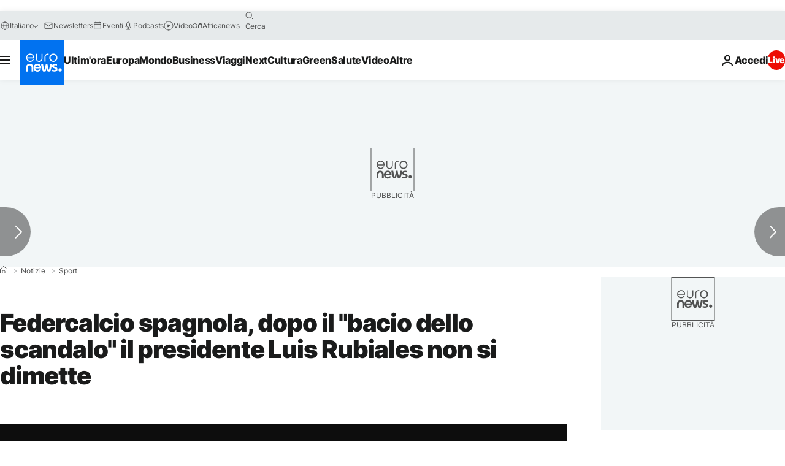

--- FILE ---
content_type: application/xml
request_url: https://dmxleo.dailymotion.com/cdn/manifest/video/x8nh8cm.m3u8?af=2%2C7%2C8%2C9&vv=1%2C2%2C3%2C4%2C5%2C6%2C7%2C8%2C11%2C12%2C13%2C14&mm=video%2Fmp4%2Cvideo%2Fwebm%2Caudio%2Fmp4%2Caudio%2Fmpeg%2Caudio%2Faac%2Caudio%2Fmpeg3%2Caudio%2Fmp3%2Caudio%2Fvnd.wave%2Caudio%2Fwav%2Caudio%2Fwave%2Caudio%2Fogg%2Caudio%2Fvorbis%2Cimage%2Fjpeg%2Cimage%2Fpng%2Cimage%2Fwebp%2Cimage%2Fsvg%2Bxml&cse=1jfvo26m7aa253364e3&rts=766140&rhv=1&cen=prod&cpi=xe2cka&cpt=player&rla=en&cpr=x9oog&eb=https%3A%2F%2Fit.euronews.com%2F2023%2F08%2F25%2Ffedercalcio-spagnola-dopo-il-bacio-dello-scandalo-il-presidente-luis-rubiales-non-si-dimet&ps=924x520&td=it.euronews.com&reader_gdpr_flag=0&reader_gdpr_consent=&gdpr_binary_consent=opt-out&gdpr_comes_from_infopack=0&reader_us_privacy=1---&vl=-1&ciid=1jfvo26m7aa253364e3_VMAP_0_0&cidx=0&sidx=0&vidIdx=0&omp=Dailymotion%2F1.0&omn=0&imal=1&uid_dm=754b6238-2e23-d268-e752-9d0b8a329539&ccPremium=false&ccCustomParams=6458%252Fit_euronews_new%252Fnews%252Fsport%252Fsport%2Flng%253Dit%2526page%253Darticle%2526video%253Dtrue%2526isBreakingNews%253Dfalse%2526vertical%253Dnews%2526nws_id%253D2354470%2526nwsctr_id%253D7846848%2526article_type%253Dnormal%2526program%253Dsport%2526video_duration%253D72000%2526technical_tags%253Dvideo-auto-play%2526source%253Deuronews%2526themes%253Dsport%2526tags%253Dfifa%25252Cspagna%25252Cmolestie-sessuali%25252Ccalcio%2526player_type%253Ddailymotion&3pcb=0&rap=1&apo=monetization&pos=1&pbm=2
body_size: 3807
content:
<?xml version="1.0" encoding="UTF-8"?><vmap:VMAP xmlns:vmap="http://www.iab.net/videosuite/vmap" version="1.0"><vmap:AdBreak breakType="linear" breakId="preroll1" timeOffset="start"><vmap:AdSource id="preroll1"><vmap:VASTAdData><VAST version="3.0"><Ad><InLine><AdSystem>Leo</AdSystem><AdTitle>noad</AdTitle><Extensions><Extension type="dailymotion" source="dailymotion">{"noAd":{"reasonId":1106,"reason":"viewing context|bot-detected"},"inventoryId":"bc9b95df-9b46-483f-bd19-c901d546621c"}</Extension></Extensions></InLine></Ad></VAST></vmap:VASTAdData></vmap:AdSource><vmap:Extensions><vmap:Extension type="dailymotion" source="dailymotion"><![CDATA[{"timeout":15000}]]></vmap:Extension></vmap:Extensions></vmap:AdBreak><vmap:AdBreak breakType="linear" breakId="preroll2" timeOffset="start"><vmap:AdSource id="preroll2"><vmap:AdTagURI templateType="vast3">https://dmxleo.dailymotion.com/cdn/manifest/video/x8nh8cm.m3u8?auth=[base64]&amp;vv=1%2C2%2C3%2C4%2C5%2C6%2C7%2C8%2C11%2C12%2C13%2C14&amp;sec=1&amp;rts=766140&amp;rla=en&amp;reader.player=dailymotion&amp;plt=1&amp;cen=prod&amp;3pcb=0&amp;rhv=1&amp;reader_us_privacy=1---&amp;eb=https%3A%2F%2Fit.euronews.com%2F2023%2F08%2F25%2Ffedercalcio-spagnola-dopo-il-bacio-dello-scandalo-il-presidente-luis-rubiales-non-si-dimet&amp;dmngv=1.0&amp;dmng=Dailymotion&amp;cpt=player&amp;cpr=x9oog&amp;cpi=xe2cka&amp;battr=9%2C10%2C11%2C12%2C13%2C14%2C17&amp;apo=monetization&amp;pbm=2&amp;mm=video%2Fmp4%2Cvideo%2Fwebm%2Caudio%2Fmp4%2Caudio%2Fmpeg%2Caudio%2Faac%2Caudio%2Fmpeg3%2Caudio%2Fmp3%2Caudio%2Fvnd.wave%2Caudio%2Fwav%2Caudio%2Fwave%2Caudio%2Fogg%2Caudio%2Fvorbis%2Cimage%2Fjpeg%2Cimage%2Fpng%2Cimage%2Fwebp%2Cimage%2Fsvg%2Bxml&amp;lnrt=1&amp;dlvr=1%2C2&amp;cse=1jfvo26m7aa253364e3&amp;cbrs=1&amp;r=v</vmap:AdTagURI></vmap:AdSource><vmap:Extensions><vmap:Extension type="dailymotion" source="dailymotion"><![CDATA[{"timeout":15000}]]></vmap:Extension></vmap:Extensions></vmap:AdBreak><vmap:Extensions><vmap:Extension type="dailymotion" source="dmx"><![CDATA[{"asid":1009779}]]></vmap:Extension></vmap:Extensions></vmap:VMAP>